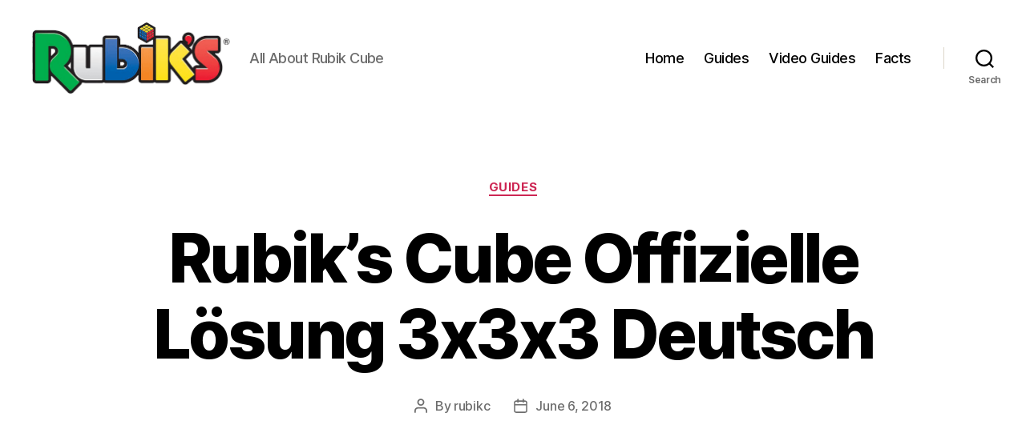

--- FILE ---
content_type: text/html; charset=UTF-8
request_url: https://rubikcube.org/guides/rubiks-cube-offizielle-losung-3x3x3-deutsch/
body_size: 7427
content:
<!DOCTYPE html><html class="no-js" lang="en-US" prefix="og: https://ogp.me/ns#" > <head> <meta charset="UTF-8"> <meta name="viewport" content="width=device-width, initial-scale=1.0"> <link rel="profile" href="https://gmpg.org/xfn/11"> <script async src="https://pagead2.googlesyndication.com/pagead/js/adsbygoogle.js?client=ca-pub-3416941806555111" crossorigin="anonymous" type="5e5b1f76c75a320ae2f5fee5-text/javascript"></script><title>Rubik&#039;s Cube Offizielle Lösung 3x3x3 Deutsch | RubikCube.org</title><meta name='robots' content='max-image-preview:large'/> <style>img:is([sizes="auto" i], [sizes^="auto," i]) { contain-intrinsic-size: 3000px 1500px }</style> <meta name="description" content="Wie löst man den 3x3 Zauberwürfel? Das ist kein Hexenwerk. Ernő Rubik brauchte einen ganzen Monat, um zu lernen, wie er seinen ersten Zauberwürfel lösen konnte."/><meta name="keywords" content="guides"/><script type="application/ld+json" class="aioseop-schema">{"@context":"https://schema.org","@graph":[{"@type":"Organization","@id":"https://rubikcube.org/#organization","url":"https://rubikcube.org/","name":"RubikCube.org","sameAs":[],"logo":{"@type":"ImageObject","@id":"https://rubikcube.org/#logo","url":"https://rubikcube.org/wp-content/uploads/2018/06/rubiks_logo.png","caption":""},"image":{"@id":"https://rubikcube.org/#logo"}},{"@type":"WebSite","@id":"https://rubikcube.org/#website","url":"https://rubikcube.org/","name":"RubikCube.org","publisher":{"@id":"https://rubikcube.org/#organization"}},{"@type":"WebPage","@id":"https://rubikcube.org/guides/rubiks-cube-offizielle-losung-3x3x3-deutsch/#webpage","url":"https://rubikcube.org/guides/rubiks-cube-offizielle-losung-3x3x3-deutsch/","inLanguage":"en-US","name":"Rubik's Cube Offizielle Lösung 3x3x3 Deutsch","isPartOf":{"@id":"https://rubikcube.org/#website"},"breadcrumb":{"@id":"https://rubikcube.org/guides/rubiks-cube-offizielle-losung-3x3x3-deutsch/#breadcrumblist"},"image":{"@type":"ImageObject","@id":"https://rubikcube.org/guides/rubiks-cube-offizielle-losung-3x3x3-deutsch/#primaryimage","url":"https://rubikcube.org/wp-content/uploads/2018/06/rubiks_logo.png","width":497,"height":179},"primaryImageOfPage":{"@id":"https://rubikcube.org/guides/rubiks-cube-offizielle-losung-3x3x3-deutsch/#primaryimage"},"datePublished":"2018-06-06T18:39:42+00:00","dateModified":"2018-06-06T18:39:42+00:00"},{"@type":"Article","@id":"https://rubikcube.org/guides/rubiks-cube-offizielle-losung-3x3x3-deutsch/#article","isPartOf":{"@id":"https://rubikcube.org/guides/rubiks-cube-offizielle-losung-3x3x3-deutsch/#webpage"},"author":{"@id":"https://rubikcube.org/author/rubikc/#author"},"headline":"Rubik&#8217;s Cube Offizielle Lösung 3x3x3 Deutsch","datePublished":"2018-06-06T18:39:42+00:00","dateModified":"2018-06-06T18:39:42+00:00","commentCount":0,"mainEntityOfPage":{"@id":"https://rubikcube.org/guides/rubiks-cube-offizielle-losung-3x3x3-deutsch/#webpage"},"publisher":{"@id":"https://rubikcube.org/#organization"},"articleSection":"Guides","image":{"@type":"ImageObject","@id":"https://rubikcube.org/guides/rubiks-cube-offizielle-losung-3x3x3-deutsch/#primaryimage","url":"https://rubikcube.org/wp-content/uploads/2018/06/rubiks_logo.png","width":497,"height":179}},{"@type":"Person","@id":"https://rubikcube.org/author/rubikc/#author","name":"rubikc","sameAs":[],"image":{"@type":"ImageObject","@id":"https://rubikcube.org/#personlogo","url":"https://secure.gravatar.com/avatar/551188357dd3ae358a42100add0d10773d70d364fc006a9503fd82462c836ed7?s=96&d=mm&r=g","width":96,"height":96,"caption":"rubikc"}},{"@type":"BreadcrumbList","@id":"https://rubikcube.org/guides/rubiks-cube-offizielle-losung-3x3x3-deutsch/#breadcrumblist","itemListElement":[{"@type":"ListItem","position":1,"item":{"@type":"WebPage","@id":"https://rubikcube.org/","url":"https://rubikcube.org/","name":"RubikCube.org : All about Rubik Cube "}},{"@type":"ListItem","position":2,"item":{"@type":"WebPage","@id":"https://rubikcube.org/guides/rubiks-cube-offizielle-losung-3x3x3-deutsch/","url":"https://rubikcube.org/guides/rubiks-cube-offizielle-losung-3x3x3-deutsch/","name":"Rubik's Cube Offizielle Lösung 3x3x3 Deutsch"}}]}]}</script><link rel="canonical" href="https://rubikcube.org/guides/rubiks-cube-offizielle-losung-3x3x3-deutsch/"/><meta property="og:type" content="object"/><meta property="og:title" content="Rubik&#039;s Cube Offizielle Lösung 3x3x3 Deutsch | RubikCube.org"/><meta property="og:description" content="Wie löst man den 3x3 Zauberwürfel? Das ist kein Hexenwerk. Ernő Rubik brauchte einen ganzen Monat, um zu lernen, wie er seinen ersten Zauberwürfel lösen konnte. Wir haben eine Reihe von Einsteiger-Lös"/><meta property="og:url" content="https://rubikcube.org/guides/rubiks-cube-offizielle-losung-3x3x3-deutsch/"/><meta property="og:site_name" content="RubikCube.org"/><meta property="og:image" content="https://rubikcube.org/wp-content/uploads/2018/06/rubiks_logo.png"/><meta property="og:image:secure_url" content="https://rubikcube.org/wp-content/uploads/2018/06/rubiks_logo.png"/><meta name="twitter:card" content="summary"/><meta name="twitter:title" content="Rubik&#039;s Cube Offizielle Lösung 3x3x3 Deutsch | RubikCube.org"/><meta name="twitter:description" content="Wie löst man den 3x3 Zauberwürfel? Das ist kein Hexenwerk. Ernő Rubik brauchte einen ganzen Monat, um zu lernen, wie er seinen ersten Zauberwürfel lösen konnte. Wir haben eine Reihe von Einsteiger-Lös"/><meta name="twitter:image" content="https://rubikcube.org/wp-content/uploads/2018/06/rubiks_logo.png"/><meta name="google-site-verification" content="kZZQ5OETwPIgxe3wp4CaFn8ntB-hHYtppaX1efPGUUQ"/><meta name="webmonitor" content="rubikcube.org 1.2"/><style id='classic-theme-styles-inline-css'>/*! This file is auto-generated */.wp-block-button__link{color:#fff;background-color:#32373c;border-radius:9999px;box-shadow:none;text-decoration:none;padding:calc(.667em + 2px) calc(1.333em + 2px);font-size:1.125em}.wp-block-file__button{background:#32373c;color:#fff;text-decoration:none}</style><style class="optimize_css_2" type="text/css" media="all">@font-face{font-family:"Inter var";font-weight:100 900;font-style:normal;font-display:swap;src:url(https://rubikcube.org/wp-content/themes/twentytwenty/assets/css/../fonts/inter/Inter-upright-var.woff2) format("woff2")}@font-face{font-family:"Inter var";font-weight:100 900;font-style:italic;font-display:swap;src:url(https://rubikcube.org/wp-content/themes/twentytwenty/assets/css/../fonts/inter/Inter-italic-var.woff2) format("woff2")}</style><style class="optimize_css_2" type="text/css" media="print">@media print{@page{margin:2cm}.entry-header,.site-footer{margin:0}.posts{padding:0}.entry-content,.entry-content p,.section-inner,.section-inner.max-percentage,.section-inner.medium,.section-inner.small,.section-inner.thin{max-width:100%;width:100%}body{background:#fff!important;color:#000;font:13pt Georgia,"Times New Roman",Times,serif;line-height:1.3}h1{font-size:20pt}h2,h2.entry-title,h3,h4,.has-normal-font-size,.has-regular-font-size,.has-large-font-size,.comments-header{font-size:14pt;margin-top:1cm}a{page-break-inside:avoid}blockquote{page-break-inside:avoid}h1,h2,h3,h4,h5,h6{page-break-after:avoid;page-break-inside:avoid}img{page-break-inside:avoid;page-break-after:avoid}table,pre{page-break-inside:avoid}ul,ol,dl{page-break-before:avoid}a:link,a:visited,a{background:#fff0;font-weight:700;text-decoration:underline}a{page-break-inside:avoid}a[href^="http"]:after{content:" < " attr(href) "> "}a:after>img{content:""}article a[href^="#"]:after{content:""}a:not(:local-link):after{content:" < " attr(href) "> "}#site-header,.comment-form,.comments-wrapper,.comment .comment-metadata,.footer-social-wrapper,.footer-widgets-outer-wrapper,.header-navigation-wrapper,.entry-categories,.post-comment-link.meta-wrapper,.pagination-wrapper,.pagination-single,.post-meta-wrapper.post-meta-edit-link-wrapper,.post-meta-wrapper.post-meta-single-bottom,.post-separator,.site-logo img{display:none}.entry-content .wp-block-button .wp-block-button__link,.entry-content .wp-block-button .wp-block-file__button,.entry-content .button{background:none;color:#000}}</style><link rel='stylesheet' id='wpo_min-header-0-css' href='https://rubikcube.org/wp-content/cache/wpo-minify/1764004495/assets/wpo-minify-header-88a912a5.min.css' media='all'/><script src="https://rubikcube.org/wp-content/cache/wpo-minify/1764004495/assets/wpo-minify-header-7f500865.min.js" id="wpo_min-header-0-js" defer data-wp-strategy="defer" type="5e5b1f76c75a320ae2f5fee5-text/javascript"></script><script src="https://cdnjs.cloudflare.com/ajax/libs/jquery/1.12.4/jquery.min.js" id="jquery-js" type="5e5b1f76c75a320ae2f5fee5-text/javascript"></script> <script type="5e5b1f76c75a320ae2f5fee5-text/javascript">document.documentElement.className = document.documentElement.className.replace( 'no-js', 'js' );</script> <link rel="icon" href="https://rubikcube.org/wp-content/uploads/2018/06/rubiks_logo-150x150.png" sizes="32x32"/><link rel="icon" href="https://rubikcube.org/wp-content/uploads/2018/06/rubiks_logo.png" sizes="192x192"/><link rel="apple-touch-icon" href="https://rubikcube.org/wp-content/uploads/2018/06/rubiks_logo.png"/><meta name="msapplication-TileImage" content="https://rubikcube.org/wp-content/uploads/2018/06/rubiks_logo.png"/> <style id="wp-custom-css"> .entry-content > :not(.alignwide):not(.alignfull):not(.alignleft):not(.alignright):not(.is-style-wide) { max-width: 80%;width: calc(100% - 24rem);} </style> </head> <body class="wp-singular post-template-default single single-post postid-166 single-format-standard wp-custom-logo wp-embed-responsive wp-theme-twentytwenty singular enable-search-modal has-post-thumbnail has-single-pagination showing-comments show-avatars footer-top-hidden"> <a class="skip-link screen-reader-text" href="#site-content">Skip to the content</a> <header id="site-header" class="header-footer-group"> <div class="header-inner section-inner"> <div class="header-titles-wrapper"> <button class="toggle search-toggle mobile-search-toggle" data-toggle-target=".search-modal" data-toggle-body-class="showing-search-modal" data-set-focus=".search-modal .search-field" aria-expanded="false"> <span class="toggle-inner"> <span class="toggle-icon"> <svg class="svg-icon" aria-hidden="true" role="img" focusable="false" xmlns="http://www.w3.org/2000/svg" width="23" height="23" viewBox="0 0 23 23"><path d="M38.710696,48.0601792 L43,52.3494831 L41.3494831,54 L37.0601792,49.710696 C35.2632422,51.1481185 32.9839107,52.0076499 30.5038249,52.0076499 C24.7027226,52.0076499 20,47.3049272 20,41.5038249 C20,35.7027226 24.7027226,31 30.5038249,31 C36.3049272,31 41.0076499,35.7027226 41.0076499,41.5038249 C41.0076499,43.9839107 40.1481185,46.2632422 38.710696,48.0601792 Z M36.3875844,47.1716785 C37.8030221,45.7026647 38.6734666,43.7048964 38.6734666,41.5038249 C38.6734666,36.9918565 35.0157934,33.3341833 30.5038249,33.3341833 C25.9918565,33.3341833 22.3341833,36.9918565 22.3341833,41.5038249 C22.3341833,46.0157934 25.9918565,49.6734666 30.5038249,49.6734666 C32.7048964,49.6734666 34.7026647,48.8030221 36.1716785,47.3875844 C36.2023931,47.347638 36.2360451,47.3092237 36.2726343,47.2726343 C36.3092237,47.2360451 36.347638,47.2023931 36.3875844,47.1716785 Z" transform="translate(-20 -31)"/></svg> </span> <span class="toggle-text">Search</span> </span> </button> <div class="header-titles"> <div class="site-logo faux-heading"><a href="https://rubikcube.org/" class="custom-logo-link" rel="home"><img width="248" height="89" style="height: 89px;" src="https://rubikcube.org/wp-content/uploads/2018/06/rubiks_logo.png" class="custom-logo" alt="RubikCube.org" decoding="async" fetchpriority="high"/></a><span class="screen-reader-text">RubikCube.org</span></div><div class="site-description">All About Rubik Cube</div> </div> <button class="toggle nav-toggle mobile-nav-toggle" data-toggle-target=".menu-modal" data-toggle-body-class="showing-menu-modal" aria-expanded="false" data-set-focus=".close-nav-toggle"> <span class="toggle-inner"> <span class="toggle-icon"> <svg class="svg-icon" aria-hidden="true" role="img" focusable="false" xmlns="http://www.w3.org/2000/svg" width="26" height="7" viewBox="0 0 26 7"><path fill-rule="evenodd" d="M332.5,45 C330.567003,45 329,43.4329966 329,41.5 C329,39.5670034 330.567003,38 332.5,38 C334.432997,38 336,39.5670034 336,41.5 C336,43.4329966 334.432997,45 332.5,45 Z M342,45 C340.067003,45 338.5,43.4329966 338.5,41.5 C338.5,39.5670034 340.067003,38 342,38 C343.932997,38 345.5,39.5670034 345.5,41.5 C345.5,43.4329966 343.932997,45 342,45 Z M351.5,45 C349.567003,45 348,43.4329966 348,41.5 C348,39.5670034 349.567003,38 351.5,38 C353.432997,38 355,39.5670034 355,41.5 C355,43.4329966 353.432997,45 351.5,45 Z" transform="translate(-329 -38)"/></svg> </span> <span class="toggle-text">Menu</span> </span> </button> </div> <div class="header-navigation-wrapper"> <nav class="primary-menu-wrapper" aria-label="Horizontal"> <ul class="primary-menu reset-list-style"> <li id="menu-item-43" class="menu-item menu-item-type-custom menu-item-object-custom menu-item-home menu-item-43"><a href="https://rubikcube.org/">Home</a></li><li id="menu-item-111" class="menu-item menu-item-type-taxonomy menu-item-object-category current-post-ancestor current-menu-parent current-post-parent menu-item-111"><a href="https://rubikcube.org/guides/">Guides</a></li><li id="menu-item-156" class="menu-item menu-item-type-taxonomy menu-item-object-category menu-item-156"><a href="https://rubikcube.org/video-guides/">Video Guides</a></li><li id="menu-item-44" class="menu-item menu-item-type-taxonomy menu-item-object-category menu-item-44"><a href="https://rubikcube.org/facts/">Facts</a></li> </ul> </nav> <div class="header-toggles hide-no-js"> <div class="toggle-wrapper search-toggle-wrapper"> <button class="toggle search-toggle desktop-search-toggle" data-toggle-target=".search-modal" data-toggle-body-class="showing-search-modal" data-set-focus=".search-modal .search-field" aria-expanded="false"> <span class="toggle-inner"> <svg class="svg-icon" aria-hidden="true" role="img" focusable="false" xmlns="http://www.w3.org/2000/svg" width="23" height="23" viewBox="0 0 23 23"><path d="M38.710696,48.0601792 L43,52.3494831 L41.3494831,54 L37.0601792,49.710696 C35.2632422,51.1481185 32.9839107,52.0076499 30.5038249,52.0076499 C24.7027226,52.0076499 20,47.3049272 20,41.5038249 C20,35.7027226 24.7027226,31 30.5038249,31 C36.3049272,31 41.0076499,35.7027226 41.0076499,41.5038249 C41.0076499,43.9839107 40.1481185,46.2632422 38.710696,48.0601792 Z M36.3875844,47.1716785 C37.8030221,45.7026647 38.6734666,43.7048964 38.6734666,41.5038249 C38.6734666,36.9918565 35.0157934,33.3341833 30.5038249,33.3341833 C25.9918565,33.3341833 22.3341833,36.9918565 22.3341833,41.5038249 C22.3341833,46.0157934 25.9918565,49.6734666 30.5038249,49.6734666 C32.7048964,49.6734666 34.7026647,48.8030221 36.1716785,47.3875844 C36.2023931,47.347638 36.2360451,47.3092237 36.2726343,47.2726343 C36.3092237,47.2360451 36.347638,47.2023931 36.3875844,47.1716785 Z" transform="translate(-20 -31)"/></svg> <span class="toggle-text">Search</span> </span> </button> </div> </div> </div> </div> <div class="search-modal cover-modal header-footer-group" data-modal-target-string=".search-modal" role="dialog" aria-modal="true" aria-label="Search"> <div class="search-modal-inner modal-inner"> <div class="section-inner"> <form role="search" aria-label="Search for:" method="get" class="search-form" action="https://rubikcube.org/"> <label for="search-form-1"> <span class="screen-reader-text"> Search for: </span> <input type="search" id="search-form-1" class="search-field" placeholder="Search &hellip;" name="s"/> </label> <input type="submit" class="search-submit" value="Search"/></form> <button class="toggle search-untoggle close-search-toggle fill-children-current-color" data-toggle-target=".search-modal" data-toggle-body-class="showing-search-modal" data-set-focus=".search-modal .search-field"> <span class="screen-reader-text"> Close search </span> <svg class="svg-icon" aria-hidden="true" role="img" focusable="false" xmlns="http://www.w3.org/2000/svg" width="16" height="16" viewBox="0 0 16 16"><polygon fill-rule="evenodd" points="6.852 7.649 .399 1.195 1.445 .149 7.899 6.602 14.352 .149 15.399 1.195 8.945 7.649 15.399 14.102 14.352 15.149 7.899 8.695 1.445 15.149 .399 14.102"/></svg> </button> </div> </div></div> </header> <div class="menu-modal cover-modal header-footer-group" data-modal-target-string=".menu-modal"> <div class="menu-modal-inner modal-inner"> <div class="menu-wrapper section-inner"> <div class="menu-top"> <button class="toggle close-nav-toggle fill-children-current-color" data-toggle-target=".menu-modal" data-toggle-body-class="showing-menu-modal" data-set-focus=".menu-modal"> <span class="toggle-text">Close Menu</span> <svg class="svg-icon" aria-hidden="true" role="img" focusable="false" xmlns="http://www.w3.org/2000/svg" width="16" height="16" viewBox="0 0 16 16"><polygon fill-rule="evenodd" points="6.852 7.649 .399 1.195 1.445 .149 7.899 6.602 14.352 .149 15.399 1.195 8.945 7.649 15.399 14.102 14.352 15.149 7.899 8.695 1.445 15.149 .399 14.102"/></svg> </button> <nav class="mobile-menu" aria-label="Mobile"> <ul class="modal-menu reset-list-style"> <li class="menu-item menu-item-type-custom menu-item-object-custom menu-item-home menu-item-43"><div class="ancestor-wrapper"><a href="https://rubikcube.org/">Home</a></div></li><li class="menu-item menu-item-type-taxonomy menu-item-object-category current-post-ancestor current-menu-parent current-post-parent menu-item-111"><div class="ancestor-wrapper"><a href="https://rubikcube.org/guides/">Guides</a></div></li><li class="menu-item menu-item-type-taxonomy menu-item-object-category menu-item-156"><div class="ancestor-wrapper"><a href="https://rubikcube.org/video-guides/">Video Guides</a></div></li><li class="menu-item menu-item-type-taxonomy menu-item-object-category menu-item-44"><div class="ancestor-wrapper"><a href="https://rubikcube.org/facts/">Facts</a></div></li> </ul> </nav> </div> <div class="menu-bottom"> </div> </div> </div></div><main id="site-content"> <article class="post-166 post type-post status-publish format-standard has-post-thumbnail hentry category-guides" id="post-166"> <header class="entry-header has-text-align-center header-footer-group"> <div class="entry-header-inner section-inner medium"> <div class="entry-categories"> <span class="screen-reader-text"> Categories </span> <div class="entry-categories-inner"> <a href="https://rubikcube.org/guides/" rel="category tag">Guides</a> </div> </div> <h1 class="entry-title">Rubik&#8217;s Cube Offizielle Lösung 3x3x3 Deutsch</h1> <div class="post-meta-wrapper post-meta-single post-meta-single-top"> <ul class="post-meta"> <li class="post-author meta-wrapper"> <span class="meta-icon"> <span class="screen-reader-text"> Post author </span> <svg class="svg-icon" aria-hidden="true" role="img" focusable="false" xmlns="http://www.w3.org/2000/svg" width="18" height="20" viewBox="0 0 18 20"><path d="M18,19 C18,19.5522847 17.5522847,20 17,20 C16.4477153,20 16,19.5522847 16,19 L16,17 C16,15.3431458 14.6568542,14 13,14 L5,14 C3.34314575,14 2,15.3431458 2,17 L2,19 C2,19.5522847 1.55228475,20 1,20 C0.44771525,20 0,19.5522847 0,19 L0,17 C0,14.2385763 2.23857625,12 5,12 L13,12 C15.7614237,12 18,14.2385763 18,17 L18,19 Z M9,10 C6.23857625,10 4,7.76142375 4,5 C4,2.23857625 6.23857625,0 9,0 C11.7614237,0 14,2.23857625 14,5 C14,7.76142375 11.7614237,10 9,10 Z M9,8 C10.6568542,8 12,6.65685425 12,5 C12,3.34314575 10.6568542,2 9,2 C7.34314575,2 6,3.34314575 6,5 C6,6.65685425 7.34314575,8 9,8 Z"/></svg> </span> <span class="meta-text"> By <a href="https://rubikcube.org/author/rubikc/">rubikc</a> </span> </li> <li class="post-date meta-wrapper"> <span class="meta-icon"> <span class="screen-reader-text"> Post date </span> <svg class="svg-icon" aria-hidden="true" role="img" focusable="false" xmlns="http://www.w3.org/2000/svg" width="18" height="19" viewBox="0 0 18 19"><path d="M4.60069444,4.09375 L3.25,4.09375 C2.47334957,4.09375 1.84375,4.72334957 1.84375,5.5 L1.84375,7.26736111 L16.15625,7.26736111 L16.15625,5.5 C16.15625,4.72334957 15.5266504,4.09375 14.75,4.09375 L13.3993056,4.09375 L13.3993056,4.55555556 C13.3993056,5.02154581 13.0215458,5.39930556 12.5555556,5.39930556 C12.0895653,5.39930556 11.7118056,5.02154581 11.7118056,4.55555556 L11.7118056,4.09375 L6.28819444,4.09375 L6.28819444,4.55555556 C6.28819444,5.02154581 5.9104347,5.39930556 5.44444444,5.39930556 C4.97845419,5.39930556 4.60069444,5.02154581 4.60069444,4.55555556 L4.60069444,4.09375 Z M6.28819444,2.40625 L11.7118056,2.40625 L11.7118056,1 C11.7118056,0.534009742 12.0895653,0.15625 12.5555556,0.15625 C13.0215458,0.15625 13.3993056,0.534009742 13.3993056,1 L13.3993056,2.40625 L14.75,2.40625 C16.4586309,2.40625 17.84375,3.79136906 17.84375,5.5 L17.84375,15.875 C17.84375,17.5836309 16.4586309,18.96875 14.75,18.96875 L3.25,18.96875 C1.54136906,18.96875 0.15625,17.5836309 0.15625,15.875 L0.15625,5.5 C0.15625,3.79136906 1.54136906,2.40625 3.25,2.40625 L4.60069444,2.40625 L4.60069444,1 C4.60069444,0.534009742 4.97845419,0.15625 5.44444444,0.15625 C5.9104347,0.15625 6.28819444,0.534009742 6.28819444,1 L6.28819444,2.40625 Z M1.84375,8.95486111 L1.84375,15.875 C1.84375,16.6516504 2.47334957,17.28125 3.25,17.28125 L14.75,17.28125 C15.5266504,17.28125 16.15625,16.6516504 16.15625,15.875 L16.15625,8.95486111 L1.84375,8.95486111 Z"/></svg> </span> <span class="meta-text"> <a href="https://rubikcube.org/guides/rubiks-cube-offizielle-losung-3x3x3-deutsch/">June 6, 2018</a> </span> </li> </ul> </div> </div></header> <figure class="featured-media"> <div class="featured-media-inner section-inner"> <img width="497" height="179" src="https://rubikcube.org/wp-content/uploads/2018/06/rubiks_logo.png" class="attachment-post-thumbnail size-post-thumbnail wp-post-image" alt="" decoding="async"/> </div> </figure> <div class="post-inner thin "> <div class="entry-content"> <h4>Wie löst man den 3&#215;3 Zauberwürfel?</h4><p><em>Das ist kein Hexenwerk.</em></p><p>Ernő Rubik brauchte einen ganzen Monat, um zu lernen, wie er seinen ersten Zauberwürfel lösen konnte. Wir haben eine Reihe von Einsteiger-Lösungshandbüchern mit praktischen Tipps und Tricks erstellt, um Ihren Zauberwürfel in kürzester Zeit zu lösen.<br/>Das heißt nicht, dass das Lösen des Würfels dich nicht zum Helden macht. Wir glauben, dass jeder, der den Zauberwürfel lösen kann, ein Genie ist. Zeitraum.</p><blockquote><p><strong>Dies ist die offizielle Lösung in Englisch für die Lösung von 3x3x3 Zauberwürfel, erstellt von den Sieben Städten.</strong><br/><strong>Rubiks ist eine eingetragene Marke von Seven Towns</strong></p></blockquote><iframe class="pdfjs-viewer" width="100%" height="500px" src="https://rubikcube.org/wp-content/plugins/pdf-viewer/stable/web/viewer.html?file=https://rubikcube.org/wp-content/uploads/guides/Rubiks_Cube_3x3_Solution_DE.pdf"></iframe> </div> </div> <div class="section-inner"> </div> <nav class="pagination-single section-inner" aria-label="Post"> <hr class="styled-separator is-style-wide" aria-hidden="true"/> <div class="pagination-single-inner"> <a class="previous-post" href="https://rubikcube.org/guides/rubiks-cube-official-solution-3x3x3-english/"> <span class="arrow" aria-hidden="true">&larr;</span> <span class="title"><span class="title-inner">Rubik&#8217;s Cube Official Solution 3x3x3 English</span></span> </a> <a class="next-post" href="https://rubikcube.org/guides/solucion-oficial-rubiks-cube-3x3x3-espanol/"> <span class="arrow" aria-hidden="true">&rarr;</span> <span class="title"><span class="title-inner">Solución oficial Rubik&#8217;s Cube 3x3x3 Español</span></span> </a> </div> <hr class="styled-separator is-style-wide" aria-hidden="true"/> </nav> </article></main> <footer id="site-footer" class="header-footer-group"> <div class="section-inner"> <div class="footer-credits"> <p class="footer-copyright">&copy; 2025 <a href="https://rubikcube.org/">RubikCube.org</a> </p> <p class="powered-by-wordpress"> <a href="https://wordpress.org/"> Powered by WordPress </a> </p> </div> <a class="to-the-top" href="#site-header"> <span class="to-the-top-long"> To the top <span class="arrow" aria-hidden="true">&uarr;</span> </span> <span class="to-the-top-short"> Up <span class="arrow" aria-hidden="true">&uarr;</span> </span> </a> </div> </footer> <script type="speculationrules">
{"prefetch":[{"source":"document","where":{"and":[{"href_matches":"\/*"},{"not":{"href_matches":["\/wp-*.php","\/wp-admin\/*","\/wp-content\/uploads\/*","\/wp-content\/*","\/wp-content\/plugins\/*","\/wp-content\/themes\/twentytwenty\/*","\/*\\?(.+)"]}},{"not":{"selector_matches":"a[rel~=\"nofollow\"]"}},{"not":{"selector_matches":".no-prefetch, .no-prefetch a"}}]},"eagerness":"conservative"}]}
</script><script src="https://analytics.ahrefs.com/analytics.js" data-key="OZLHroCf+rx25VLN60zxEA" async type="5e5b1f76c75a320ae2f5fee5-text/javascript"></script><script async src="https://www.googletagmanager.com/gtag/js?id=G-0NF98BR7QG" type="5e5b1f76c75a320ae2f5fee5-text/javascript"></script><script type="5e5b1f76c75a320ae2f5fee5-text/javascript">window.dataLayer = window.dataLayer || []; function gtag(){dataLayer.push(arguments);} gtag("js", new Date()); gtag("config", "G-0NF98BR7QG");</script><script type="5e5b1f76c75a320ae2f5fee5-text/javascript">!function(e){"use strict";var t=function(t,n,o,r){function i(e){return l.body?e():void setTimeout(function(){i(e)})}function d(){s.addEventListener&&s.removeEventListener("load",d),s.media=o||"all"}var a,l=e.document,s=l.createElement("link");if(n)a=n;else{var f=(l.body||l.getElementsByTagName("head")[0]).childNodes;a=f[f.length-1]}var u=l.styleSheets;if(r)for(var c in r)r.hasOwnProperty(c)&&s.setAttribute(c,r[c]);s.rel="stylesheet",s.href=t,s.media="only x",i(function(){a.parentNode.insertBefore(s,n?a:a.nextSibling)});var v=function(e){for(var t=s.href,n=u.length;n--;)if(u[n].href===t)return e();setTimeout(function(){v(e)})};return s.addEventListener&&s.addEventListener("load",d),s.onloadcssdefined=v,v(d),s};"undefined"!=typeof exports?exports.loadCSS=t:e.loadCSS=t}("undefined"!=typeof global?global:this);</script> <script src="/cdn-cgi/scripts/7d0fa10a/cloudflare-static/rocket-loader.min.js" data-cf-settings="5e5b1f76c75a320ae2f5fee5-|49" defer></script><script defer src="https://static.cloudflareinsights.com/beacon.min.js/vcd15cbe7772f49c399c6a5babf22c1241717689176015" integrity="sha512-ZpsOmlRQV6y907TI0dKBHq9Md29nnaEIPlkf84rnaERnq6zvWvPUqr2ft8M1aS28oN72PdrCzSjY4U6VaAw1EQ==" data-cf-beacon='{"version":"2024.11.0","token":"0ab11056ef3f45768c47e7321efd9f74","r":1,"server_timing":{"name":{"cfCacheStatus":true,"cfEdge":true,"cfExtPri":true,"cfL4":true,"cfOrigin":true,"cfSpeedBrain":true},"location_startswith":null}}' crossorigin="anonymous"></script>
</body></html>
<!-- Cached by WP-Optimize (gzip) - https://teamupdraft.com/wp-optimize/ - Last modified: November 25, 2025 12:54 am (UTC:0) -->


--- FILE ---
content_type: text/html; charset=utf-8
request_url: https://www.google.com/recaptcha/api2/aframe
body_size: 267
content:
<!DOCTYPE HTML><html><head><meta http-equiv="content-type" content="text/html; charset=UTF-8"></head><body><script nonce="_5SFlcidWkD5EzaXMQjnfg">/** Anti-fraud and anti-abuse applications only. See google.com/recaptcha */ try{var clients={'sodar':'https://pagead2.googlesyndication.com/pagead/sodar?'};window.addEventListener("message",function(a){try{if(a.source===window.parent){var b=JSON.parse(a.data);var c=clients[b['id']];if(c){var d=document.createElement('img');d.src=c+b['params']+'&rc='+(localStorage.getItem("rc::a")?sessionStorage.getItem("rc::b"):"");window.document.body.appendChild(d);sessionStorage.setItem("rc::e",parseInt(sessionStorage.getItem("rc::e")||0)+1);localStorage.setItem("rc::h",'1764041600023');}}}catch(b){}});window.parent.postMessage("_grecaptcha_ready", "*");}catch(b){}</script></body></html>